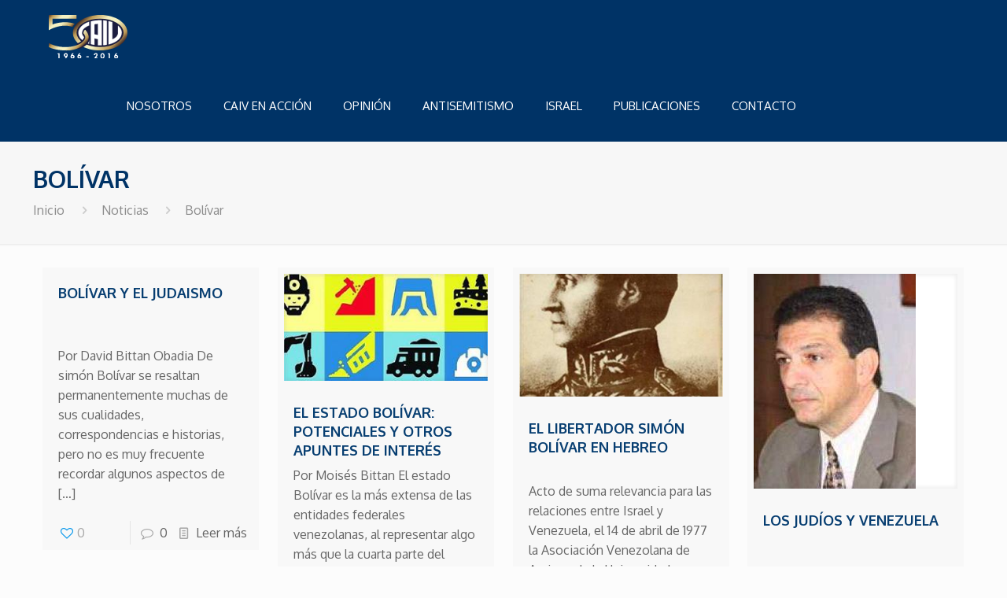

--- FILE ---
content_type: text/css
request_url: https://www.caiv.org/wp-content/plugins/smg-theme-tools/public/css/smg-public.css?ver=1.0.0
body_size: 2431
content:
.frontend-helper {
  position: fixed;
  z-index: 9999999;
  left: 0;
  bottom: 0;
  color: black;
  max-width: 100%;
  text-align: center;
  font-size: 20px;
  font-family: Menlo, Monaco, Consolas, "Courier New", monospace;
  line-height: 30px;
  font-family: Helvetica, sans-serif;
}
.frontend-helper .fh-collapse,
.frontend-helper .info-window,
.frontend-helper .bs-breakpoint,
.frontend-helper .modernizr-btn {
  background-color: #333;
  border-right: 1px solid #666;
  color: white;
  display: block;
  float: left;
  font-family: Consolas, "Courier New", monospace;
  font-size: 0.65em;
  height: 30px;
}
.frontend-helper .fh-collapse {
  cursor: pointer;
  padding-left: 5px;
  padding-right: 5px;
}
.frontend-helper .fh-collapse > span:first-child {
  display: none;
}
.frontend-helper .fh-collapse > span:last-child {
  display: block;
}
.frontend-helper .fh-collapse.fh-collapsed {
  content: '&laquo;';
}
.frontend-helper .fh-collapse.fh-collapsed > span:first-child {
  display: block;
}
.frontend-helper .fh-collapse.fh-collapsed > span:last-child {
  display: none;
}
.frontend-helper .info-window {
  padding-left: 10px;
  padding-right: 10px;
}
.frontend-helper .info-window > div {
  text-align: left;
}
.frontend-helper .info-window .info2 {
  line-height: 1.2em;
}
.frontend-helper .visible-xs,
.frontend-helper .visible-xxs,
.frontend-helper .visible-sm,
.frontend-helper .visible-md,
.frontend-helper .visible-lg {
  width: 50px;
}
.frontend-helper .modernizr-btn {
  padding-left: 10px;
  position: relative;
  padding-right: 10px;
  cursor: pointer;
}
.frontend-helper .modernizr-features {
  background-color: #f5f5f5;
  border: 1px solid #ccc;
  border-radius: 4px;
  color: #333;
  cursor: pointer;
  display: block;
  font-size: 0.65em;
  line-height: 1.3em;
  margin-left: 10px;
  margin-right: 10px;
  max-width: 100%;
  padding: 9.5px;
  text-align: left;
  white-space: initial;
  word-break: keep-all;
  word-wrap: break-word;
}
.frontend-helper.hidden,
.frontend-helper .fh-collapse.hidden,
.frontend-helper .info-window.hidden,
.frontend-helper .bs-breakpoint.hidden,
.frontend-helper .modernizr-btn.hidden,
.frontend-helper .modernizr-features.hidden {
  display: none !important;
}
.post-content .smg-quick-subscribe-input-group {
  margin-top: 30px;
  margin-bottom: 30px;
}
.post-content fieldset {
  background-color: #eee;
  padding: 15px;
}
.post-content fieldset > h4 {
  margin-top: 0;
}


--- FILE ---
content_type: text/css
request_url: https://www.caiv.org/wp-content/plugins/smg-dev-tools/assets/css/public.css?ver=0.5.0
body_size: 964
content:
@font-face {
  font-family: 'Screen-Media-Group';
  src: url('../fonts/Screen-Media-Group.eot?yme5pg');
  src: url('../fonts/Screen-Media-Group.eot?yme5pg#iefix') format('embedded-opentype'), url('../fonts/Screen-Media-Group.ttf?yme5pg') format('truetype'), url('../fonts/Screen-Media-Group.woff?yme5pg') format('woff'), url('../fonts/Screen-Media-Group.svg?yme5pg#Screen-Media-Group') format('svg');
  font-weight: normal;
  font-style: normal;
}
.smg-icon {
  /* use !important to prevent issues with browser extensions that change fonts */
  font-family: 'Screen-Media-Group' !important;
  speak: none;
  font-style: normal;
  font-weight: normal;
  font-variant: normal;
  text-transform: none;
  line-height: 1;
  /* Better Font Rendering =========== */
  -webkit-font-smoothing: antialiased;
  -moz-osx-font-smoothing: grayscale;
}
.smg-smg:before {
  content: "\e900";
}
.smg-square:before {
  content: "\e902";
}
.smg-circle:before {
  content: "\e901";
}


--- FILE ---
content_type: text/css
request_url: https://www.caiv.org/wp-content/themes/betheme-child/style.css?ver=20.9.5.1
body_size: 346
content:
/*
Theme Name: 	Betheme Child
Theme URI: 		http://themes.muffingroup.com/betheme
Author: 		Muffin group
Author URI: 	http://muffingroup.com
Description:	Child Theme for Betheme - Premium WordPress Theme
Template:		betheme
Version: 		1.6.1
*/

/* Theme customization starts here
-------------------------------------------------------------- */




--- FILE ---
content_type: text/javascript
request_url: https://www.caiv.org/wp-content/plugins/smg-dev-tools/assets/js/public.js?ver=0.5.0
body_size: 1969
content:
(function ($) {
  'use strict';

  /**
   * Used to mask behavior of input type file
   * 
   * https://gist.github.com/jprieton/5e61253eaf239168557a93691a512621
   */
  $('.input-group-file').each(function (e, i) {
    var inputFile = $(i).find('input[type="file"]');
    var inputText = $(i).find('input[type=text]');
    var label = $(i).find('label');

    // Bind click to use the label behavior in the input text
    inputText.on('click', function () {
      label.trigger('click');
    });

    // On change update the input text value with the filename
    inputFile.on('change', function () {
      var fileName = inputFile.val().match(/[^\/\\]+$/)[0];
      inputText.val(fileName);
    });
  });

  /**
   * Default ajaxForm behavior
   */
  $('.ajax-form').each(function () {
    var form = $(this);
    $(form).find('textarea,input').on('focus', function (i, e) {
      var button = form.find('button[type=submit]');
      button.attr('data-default', button.text());
    });
  });

  $('.ajax-form').ajaxForm({
    url: SMGDevTools.ajaxUrl,
    dataType: 'json',
    method: 'post',
    beforeSubmit: function (formData, form, options) {
      var button = form.find('button[type=submit]');
      button.attr('disabled', '').text(SMGDevTools.messages.sending);
      form.trigger('ajaxFormBeforeSubmit', [form]);
    },
    success: function (response, statusText, xhr, form) {
      var button = form.find('button[type=submit]');
      button.removeAttr('disabled');
      if (response.success) {
        var textSuccess = button.attr('data-success') ? button.attr('data-success') : SMGDevTools.messages.success;
        button.text(textSuccess);
        form.trigger('ajaxFormSuccess', [response, form]);
      } else {
        var textError = button.attr('data-success') ? button.attr('data-success') : SMGDevTools.messages.error;
        button.text(textError);
        form.trigger('ajaxFormError', [response, form]);
      }
    }
  });

})(jQuery);


--- FILE ---
content_type: text/javascript
request_url: https://www.caiv.org/wp-content/themes/betheme/js/parallax/translate3d.js?ver=20.9.5.1
body_size: 6704
content:
/**
 * Parallax 
 * 
 * Translate3d 
 * 
 * 1.0 | Muffin Group
 */

var mfnSetup = {
    translate: null
};

(function( $ ){
    "use strict";
    
    /* ------------------------------------------------------------------------
     * 
     * mfnSetup
     *
     * --------------------------------------------------------------------- */
    
    
    // has3d ------------------------------------------------
    
    var has3d = function(){
    	
        if ( ! window.getComputedStyle ) {
            return false;
        }

        var el = document.createElement('div'), 
            has3d,
            transforms = {
                'webkitTransform':'-webkit-transform',
                'OTransform':'-o-transform',
                'msTransform':'-ms-transform',
                'MozTransform':'-moz-transform',
                'transform':'transform'
            };

        document.body.insertBefore(el, null);

        for (var t in transforms) {
            if (el.style[t] !== undefined) {
                el.style[t] = "translate3d(1px,1px,1px)";
                has3d = window.getComputedStyle(el).getPropertyValue(transforms[t]);
            }
        }

        document.body.removeChild(el);

        return( has3d !== undefined && has3d !== null && has3d.length > 0 && has3d !== "none" );
    };

    
    // browserPrefix ------------------------------------------------
    
    var browserPrefix = function(){
    	
        var el = document.createElement('div'),
        	vendor = ["ms", "O", "Webkit", "Moz"],
        	i, prefix;
        
        for (i in vendor) {
            if (el.style[vendor[i] + "Transition"] !== undefined) {
            	prefix = vendor[i];
                break;
            }
        }
        return prefix;
    };


    // __construct ------------------------------------------------
    
    var __construct = function(){

        if( has3d() ){
        	
        	mfnSetup.translate = function( el, x, y ){
                el.css( '-' + browserPrefix() + '-transform', 'translate3d(' + x + ', ' + y + ', 0)' );
            };
            
        } else {
        	
            mfnSetup.translate = function( el, x, y ){
                el.css({ "left": x, "top": y });
            };
            
        }
    };

    __construct();

})(jQuery);


(function( $ ){
    "use strict";
    
    /* ------------------------------------------------------------------------
     * 
     * $.fn.mfnParallax
     *
     * --------------------------------------------------------------------- */
 
    $.fn.mfnParallax = function(){
    	
        var el = $(this),
        	parent = el.parent(),
        	speed = 500,
        	element, parentPos, windowH;

        
        // imageSize ------------------------------------------------
        
        var imageSize = function( img ){
        	
        	var w, h, l, t;	// width, height, left, top
        	
        	var imageW = img.get(0).naturalWidth;
        	var imageH = img.get(0).naturalHeight;
        	
        	var parentW = img.parent().outerWidth();
        	var parentH = img.parent().outerHeight();
        	
        	var windowH = $(window).height();
        	
        	// fix for small sections
        	if( windowH > parentH ){
        		parentH = windowH;
        	}

        	var diff = imageW / parentW;

        	if( ( imageH / diff ) < parentH ){
        		
        		w = imageW / ( imageH / parentH );
        		h = parentH;
        		
        		if( w > imageW ){

    				w = imageW;
        			h = imageH;

        		}
        		
        	} else {
        		
        		w = parentW;
        		h = imageH / diff;
        		
        	}
        	
        	l = ( parentW - w ) / 2;
            t = ( parentH - h ) / 2;
            
            return [w, h, l, t];    	
        };
        
        
        // parallax ------------------------------------------------
        
        var parallax = function(){
        	
        	var scrollTop = $(window).scrollTop(),
        		scrollDiff, ratio, translateTop;

            if( parentPos !== undefined ){

                if( scrollTop >= parentPos.min && scrollTop <= parentPos.max ) {
                	
                    scrollDiff = scrollTop - parentPos.min;
                    ratio = scrollDiff / parentPos.height;
   
                    translateTop = windowH + ( ratio * speed ) - scrollDiff - ( speed * ( windowH / parentPos.height ) ) ;

                    mfnSetup.translate( el, element.left + "px", -Math.round( translateTop ) + "px" );
                }
                
            }
        };
        
        
        // init ------------------------------------------------
        
        var init = function(){

        	windowH = $(window).height();
        	

            var initElement = function(){

                var size = imageSize( el );
                
                el.removeAttr( 'style' ).css({
                	'width'		: size[0],
                    'height'	: size[1]
                });

                mfnSetup.translate(el, size[2] + "px", size[3] + "px");
                
                return {
                	'width'		: size[0],
                    'height'	: size[1],
                    'left'		: size[2],
                    'top'		: size[3]
                };
            };

            element = initElement();
            
            
            var initParent = function(){
            	
                var min = parent.offset().top - $(window).height();
                var max = parent.offset().top + $(parent).outerHeight();

                return {
                    'min'		: min,
                    'max'		: max,
                    'height'	: max - min
                };
            };
            
            parentPos = initParent();
        };

        
        // reload ------------------------------------------------
        
        var reload = function(){
        	
            setTimeout( function(){
                init();
                parallax();
            }, 50);
            
        };
        
        
        // .bind() ------------------------------------------------
        
        $(window).bind( 'load resize', reload );
        $(window).bind( 'scroll', parallax );

    };   
    

    /* ------------------------------------------------------------------------
     * 
     * $(document).ready
     *
     * --------------------------------------------------------------------- */
    
    $( document ).ready( function(){
		
		if( $(".mfn-parallax").length ) {
        	
            $(".mfn-parallax").each( function(){
            	$(this).mfnParallax();
            });

        }
		
	});
    
    
})(jQuery);

--- FILE ---
content_type: text/javascript
request_url: https://www.caiv.org/wp-content/plugins/smg-theme-tools/public/js/smg-public.js?ver=1.0.0
body_size: 2724
content:
function smoothAnchor(e) {
  jQuery(e).click(function () {
    if (location.pathname.replace(/^\//, '') === this.pathname.replace(/^\//, '')
            && location.hostname === this.hostname) {
      var $target = jQuery(this.hash);
      $target = $target.length && $target
              || jQuery('[name=' + this.hash.slice(1) + ']');
      if ($target.length) {
        var targetOffset = $target.offset().top;
        jQuery('html,body').animate({scrollTop: targetOffset - 55}, 750);
        return false;
      }
    }
  });
}

var ajaxFormResponse;

(function ($) {
  'use strict';

  $(function () {
    smoothAnchor('.smooth-anchor');

    $('a.no-action').click(function (e) {
      e.preventDefault();
    });

    $('.smg-contact-form').find('textarea,input').on('focus', function () {
      var button = $('.smg-contact-form').find('.smg-submit');
      button.text(button.attr('data-default-state'));
    });

    $('.smg-contact-form').ajaxForm({
      url: admin_url,
      dataType: 'json',
      beforeSubmit: function (formData, form, options) {
        var button = form.find('.smg-submit');
        button.attr('disabled', '').text(button.attr('data-sending-state'));
      },
      success: function (responseText, statusText, xhr, form) {
        var button = form.find('.smg-submit');
        // code that's executed when the request is processed successfully
        button.removeAttr('disabled');
        if (responseText.success) {
          button.text(button.attr('data-success-state'));
        } else {
          button.text(button.attr('data-error-state'));
        }
      }
    });

    /** Default ajaxForm behavior*/
    $('.ajax-form').each(function () {
      var form = $(this);
      $(form).find('textarea,input').on('focus', function (i, e) {
        var button = form.find('button[type=submit]');
        button.text(button.attr('data-default'));
      });
    });
    $('.ajax-form').ajaxForm({
      url: admin_url,
      dataType: 'json',
      method: 'post',
      beforeSubmit: function (formData, form, options) {
        var button = form.find('button[type=submit]');
        button.attr('disabled', '').text(button.attr('data-sending'));
        form.trigger('ajaxFormBeforeSubmit', [form]);
      },
      success: function (response, statusText, xhr, form) {
        var button = form.find('button[type=submit]');
        button.removeAttr('disabled');
        if (response.success) {
          button.text(button.attr('data-success'));
          form.trigger('ajaxFormSuccess', [response, form]);
        } else {
          button.text(button.attr('data-error'));
          form.trigger('ajaxFormError', [response, form]);
        }
      }
    });

  });

})(jQuery);


--- FILE ---
content_type: text/javascript
request_url: https://www.caiv.org/wp-content/themes/betheme/assets/animations/animations.min.js?ver=20.9.5.1
body_size: 1896
content:
//	Animations v1.4, Copyright 2014, Joe Mottershaw, https://github.com/joemottershaw/
//	==================================================================================

function animateElement(){jQuery(".animate").each(jQuery(window).width()>=960?function(a,n){var n=jQuery(n),i=jQuery(this).attr("data-anim-type"),t=jQuery(this).attr("data-anim-delay");n.visible(!0)&&setTimeout(function(){n.addClass(i)},t)}:function(a,n){var n=jQuery(n),i=jQuery(this).attr("data-anim-type"),t=jQuery(this).attr("data-anim-delay");setTimeout(function(){n.addClass(i)},t)})}function randomClass(){var a=Math.ceil(Math.random()*classAmount);return classesArray[a]}function animateOnce(a,n){"random"==n&&(n=randomClass()),jQuery(a).removeClass("trigger infinite "+triggerClasses).addClass("trigger").addClass(n).one("webkitAnimationEnd oAnimationEnd MSAnimationEnd animationend",function(){jQuery(this).removeClass("trigger infinite "+triggerClasses)})}function animateInfinite(a,n){"random"==n&&(n=randomClass()),jQuery(a).removeClass("trigger infinite "+triggerClasses).addClass("trigger infinite").addClass(n).one("webkitAnimationEnd oAnimationEnd MSAnimationEnd animationend",function(){jQuery(this).removeClass("trigger infinite "+triggerClasses)})}function animateEnd(a){jQuery(a).removeClass("trigger infinite "+triggerClasses)}jQuery(document).ready(function(){jQuery("html").hasClass("no-js")&&jQuery("html").removeClass("no-js").addClass("js"),animateElement()}),jQuery(window).resize(function(){animateElement()}),jQuery(window).scroll(function(){animateElement(),jQuery(window).scrollTop()+jQuery(window).height()==jQuery(document).height()&&animateElement()});var triggerClasses="flash strobe shakeH shakeV bounce tada wave spinCW spinCCW slingshotCW slingshotCCW wobble pulse pulsate heartbeat panic",classesArray=new Array,classesArray=triggerClasses.split(" "),classAmount=classesArray.length;

--- FILE ---
content_type: image/svg+xml
request_url: https://www.caiv.org/wp-content/uploads/2017/05/LogotemaCAIV50_FINAL.svg
body_size: 6451
content:
<?xml version="1.0" encoding="utf-8"?>
<!-- Generator: Adobe Illustrator 21.0.0, SVG Export Plug-In . SVG Version: 6.00 Build 0)  -->
<svg version="1.1" id="Layer_1" xmlns="http://www.w3.org/2000/svg" xmlns:xlink="http://www.w3.org/1999/xlink" x="0px" y="0px"
	 viewBox="0 0 326.3 181.1" style="enable-background:new 0 0 326.3 181.1;" xml:space="preserve">
<style type="text/css">
	.st0{fill:url(#SVGID_1_);}
	.st1{fill:#1B1C3F;}
	.st2{fill:#FFFFFF;stroke:#FFFFFF;}
	.st3{fill:#FFFFFF;stroke:#FFFFFF;stroke-width:0.75;}
	.st4{fill:#313F90;stroke:#313F90;}
	.st5{fill:#FFFFFF;}
	.st6{fill:url(#SVGID_2_);}
	.st7{fill:url(#SVGID_3_);}
	.st8{fill:none;stroke:#313F90;}
</style>
<g>
	<linearGradient id="SVGID_1_" gradientUnits="userSpaceOnUse" x1="145.7186" y1="6.5922" x2="280.8051" y2="141.6788">
		<stop  offset="0" style="stop-color:#402927"/>
		<stop  offset="0.1372" style="stop-color:#BC9955"/>
		<stop  offset="0.3995" style="stop-color:#F4F1C2"/>
		<stop  offset="0.5" style="stop-color:#F4F1C2"/>
		<stop  offset="0.597" style="stop-color:#F4F1C2"/>
		<stop  offset="0.8782" style="stop-color:#BC9955"/>
		<stop  offset="1" style="stop-color:#402927"/>
	</linearGradient>
	<path class="st0" d="M100,74c0,41.6,50,73,113.9,73c61.4,0,112.3-31.2,112.3-72.8c0-41.6-50.6-74-112-74C152.9,0.3,100,32.4,100,74
		z"/>
	<ellipse class="st1" cx="212.7" cy="74.1" rx="97.6" ry="58.9"/>
	<g>
		<g>
			<path class="st2" d="M247.9,25.6V122c0,0,52.9-10.1,54.4-47.8c0,0,2.1-14.7-14.8-29.3V74c0,0,1,18-24.4,27.6V30
				C263,30,255.7,27.4,247.9,25.6z"/>
		</g>
		<path class="st3" d="M174.4,120.7V26.9c0,0,6.8-1.7,15-3.1v100.2C189.4,123.9,180.8,123.2,174.4,120.7z"/>
		<path class="st3" d="M189.4,23.7c0,0,19.9-2.6,29.8-1.4v103.1h-15.2l0.2-25L189.4,97l-0.2-16.6l15,3V36.8c0,0-8.2,0.3-15,1.7
			L189.4,23.7z"/>
		<path class="st3" d="M226.1,22.3v102.8c0,0,10.5-0.2,14.7-2.1V24.6C240.8,24.6,235.6,23.5,226.1,22.3z"/>
		<path class="st4" d="M151.6,87.9"/>
		<path class="st3" d="M167.5,28.3v15.4c0,0-29,9.1-29.7,30.4c0,0-2.4,18.3,29.7,30v15.4c0,0-43.1-12-44.7-45.4
			C122.8,74,121.1,44,167.5,28.3z"/>
		<path class="st1" d="M158.2,98.2l10.7,3.8c0,0,0,19.9-33.5,35.4c-31.4,14.6-19.3-17.4-19.2-18.2c0,0,7.1-2.9,11.9-6
			c6.9-4.5,18.4-13.9,18.7-23.7L158.2,98.2"/>
	</g>
	<g>
		<path class="st5" d="M37.5,158.8h7.2v22.1h-4.8v-18h-3.2L37.5,158.8z"/>
		<path class="st5" d="M71.5,180.8h-5.9l5.5-7.5c-1,0.1-1.7,0.2-2,0.2c-2,0-3.6-0.7-4.9-2.1c-1.3-1.4-2-3.2-2-5.3
			c0-2.2,0.8-4,2.5-5.5s3.7-2.2,6.1-2.2c2.3,0,4.2,0.7,5.7,2.2s2.2,3.4,2.2,5.8c0,1.7-0.4,3.5-1.3,5.2c-0.9,1.7-1.6,3-2.2,3.9
			L71.5,180.8z M74.1,166.4c0-1-0.3-1.8-1-2.5c-0.7-0.7-1.5-1-2.5-1c-0.9,0-1.7,0.3-2.3,1c-0.6,0.7-1,1.5-1,2.5c0,1,0.3,1.8,1,2.4
			c0.7,0.7,1.4,1,2.4,1c0.9,0,1.8-0.3,2.4-1C73.7,168.1,74.1,167.3,74.1,166.4z"/>
		<path class="st5" d="M97.7,158.8h5.8l-5.5,7.4c0.8-0.1,1.4-0.2,2-0.2c1.9,0,3.6,0.7,4.9,2.1s2.1,3.1,2.1,5.1
			c0,2.3-0.8,4.2-2.4,5.7c-1.6,1.5-3.7,2.3-6.2,2.3c-2.3,0-4.2-0.7-5.7-2.2c-1.5-1.5-2.3-3.3-2.3-5.6c0-1.6,0.4-3.3,1.1-5
			c0.8-1.7,1.6-3.2,2.5-4.5L97.7,158.8z M102,173.2c0-1-0.3-1.8-1-2.5s-1.4-1-2.3-1c-1,0-1.9,0.3-2.6,1s-1,1.5-1,2.5
			c0,1,0.3,1.8,1,2.5c0.7,0.7,1.5,1,2.6,1c0.9,0,1.7-0.3,2.3-1C101.7,175,102,174.1,102,173.2z"/>
		<path class="st5" d="M125.9,158.8h5.8l-5.5,7.4c0.8-0.1,1.4-0.2,2-0.2c1.9,0,3.6,0.7,4.9,2.1s2.1,3.1,2.1,5.1
			c0,2.3-0.8,4.2-2.4,5.7c-1.6,1.5-3.7,2.3-6.2,2.3c-2.3,0-4.2-0.7-5.7-2.2c-1.5-1.5-2.3-3.3-2.3-5.6c0-1.6,0.4-3.3,1.1-5
			c0.8-1.7,1.6-3.2,2.5-4.5L125.9,158.8z M130.3,173.2c0-1-0.3-1.8-1-2.5s-1.4-1-2.3-1c-1,0-1.9,0.3-2.6,1s-1,1.5-1,2.5
			c0,1,0.3,1.8,1,2.5c0.7,0.7,1.5,1,2.6,1c0.9,0,1.7-0.3,2.3-1C130,175,130.3,174.1,130.3,173.2z"/>
		<path class="st5" d="M155.9,171.2h10v4.5h-10V171.2z"/>
		<path class="st5" d="M196.2,176.7h6.3v4.1h-15.4l7.5-9.6c1.1-1.4,1.9-2.6,2.3-3.5c0.5-0.9,0.7-1.7,0.7-2.5c0-0.9-0.3-1.6-0.8-2.1
			c-0.6-0.6-1.3-0.8-2.1-0.8c-1,0-1.7,0.3-2.1,1s-0.7,1.8-0.8,3.3h-4.9c0-2.7,0.8-4.8,2.4-6.2c1.6-1.5,3.5-2.2,5.9-2.2
			c2.2,0,3.9,0.6,5.3,1.9c1.4,1.3,2.1,2.9,2.1,4.9c0,1.9-0.8,4.1-2.4,6.4l-1.3,1.9c-0.5,0.8-1.2,1.7-2,2.6L196.2,176.7z"/>
		<path class="st5" d="M223,158.4c2.6,0,4.7,1,6.3,3s2.3,4.7,2.3,8.1c0,3.9-0.9,6.8-2.6,8.7c-1.7,1.9-3.7,2.8-6,2.8
			c-2.6,0-4.7-1-6.3-3c-1.6-2-2.4-4.7-2.4-8c0-3.5,0.8-6.3,2.4-8.4c1.6-2.1,3.7-3.2,6.2-3.2H223z M227,169.9c0-2.2-0.4-4-1.1-5.3
			c-0.7-1.3-1.7-1.9-2.9-1.9c-1.3,0-2.3,0.6-3,1.9s-1.1,3.1-1.1,5.4c0,2.1,0.4,3.7,1.1,5c0.7,1.2,1.7,1.9,2.9,1.9
			c1.2,0,2.2-0.6,2.9-1.9S227,172,227,169.9z"/>
		<path class="st5" d="M246.4,158.8h7.2v22.1h-4.8v-18h-3.2L246.4,158.8z"/>
		<path class="st5" d="M278.4,158.8h5.8l-5.5,7.4c0.8-0.1,1.4-0.2,2-0.2c1.9,0,3.6,0.7,4.9,2.1s2.1,3.1,2.1,5.1
			c0,2.3-0.8,4.2-2.4,5.7c-1.6,1.5-3.7,2.3-6.2,2.3c-2.3,0-4.2-0.7-5.7-2.2c-1.5-1.5-2.3-3.3-2.3-5.6c0-1.6,0.4-3.3,1.1-5
			c0.8-1.7,1.6-3.2,2.5-4.5L278.4,158.8z M282.7,173.2c0-1-0.3-1.8-1-2.5s-1.4-1-2.3-1c-1,0-1.9,0.3-2.6,1s-1,1.5-1,2.5
			c0,1,0.3,1.8,1,2.5c0.7,0.7,1.5,1,2.6,1c0.9,0,1.7-0.3,2.3-1C282.4,175,282.7,174.1,282.7,173.2z"/>
	</g>
	<linearGradient id="SVGID_2_" gradientUnits="userSpaceOnUse" x1="13.2601" y1="-12.7568" x2="87.8836" y2="61.8668">
		<stop  offset="0" style="stop-color:#402927"/>
		<stop  offset="0.1372" style="stop-color:#BC9955"/>
		<stop  offset="0.3995" style="stop-color:#F4F1C2"/>
		<stop  offset="0.5" style="stop-color:#F4F1C2"/>
		<stop  offset="0.597" style="stop-color:#F4F1C2"/>
		<stop  offset="0.8782" style="stop-color:#BC9955"/>
		<stop  offset="1" style="stop-color:#402927"/>
	</linearGradient>
	<path class="st6" d="M115.1,0.3l0,15H15.2v24.1c0,0,46.1-18.7,92.8-2.8c0,0-2.7,3.1-4.9,6.3c-1.9,2.7-3.6,7.2-3.6,7.2
		S58.2,31.6,0.2,63V0.3H115.1z"/>
	<linearGradient id="SVGID_3_" gradientUnits="userSpaceOnUse" x1="47.8178" y1="68.8965" x2="125.6135" y2="146.6921">
		<stop  offset="0" style="stop-color:#402927"/>
		<stop  offset="0.1372" style="stop-color:#BC9955"/>
		<stop  offset="0.3995" style="stop-color:#F4F1C2"/>
		<stop  offset="0.5" style="stop-color:#F4F1C2"/>
		<stop  offset="0.597" style="stop-color:#F4F1C2"/>
		<stop  offset="0.8782" style="stop-color:#BC9955"/>
		<stop  offset="1" style="stop-color:#402927"/>
	</linearGradient>
	<path class="st7" d="M0.2,116.5v16.4c0,0,25.7,16.2,82.1,14.2c31.7-1.2,116.6-29.8,69.3-85.9c0,0-3.6,1.5-5.5,5.6
		c-2.4,5-2.3,8.8-2.3,8.8c10.2,14,10.8,22.5-2.3,35c-11,10.5-24.6,16.9-52.5,21.4C89,131.8,42.3,139.9,0.2,116.5z"/>
	<path class="st8" d="M23.7,23.7"/>
	<path class="st8" d="M0,0"/>
</g>
</svg>
